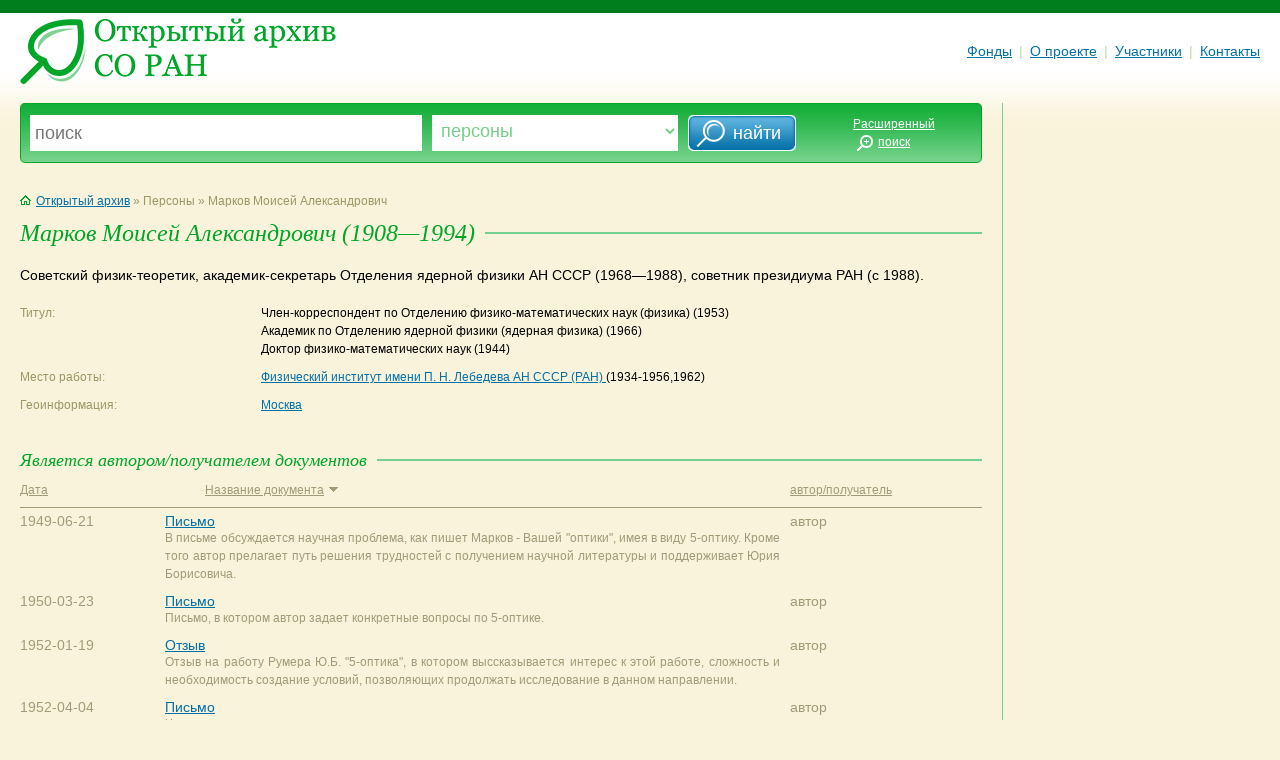

--- FILE ---
content_type: text/html; charset=utf-8
request_url: http://odasib.ru/OpenArchive/Portrait.cshtml?id=Xu_zoya_634993802406113281_1183
body_size: 21433
content:


<!DOCTYPE html>

<html>
    <head>
        <meta charset="utf-8" />
        <title>Открытый архив СО РАН</title>
    	<link rel="stylesheet" type="text/css" href="style/moo.css" />
	<link rel="shortcut icon" href="style/favicon.ico" type="image/x-icon">
    </head>
    <body>
	<div id="site"><div class="pd">
		<table cellpadding="0" cellspacing="0" border="0" width="100%">
            <!--
			<tr>
				<td class="header">
        				&laquo;Открытый архив СО&nbsp;РАН как электронная система накопления, представления и&nbsp;хранения научного наследия&raquo; М-48
				</td>
			</tr>
                -->
			<tr>
				<td class="block-top">
					<a href="Default.cshtml"><img src="img/logo.png" class="logo" alt="Открытый архив СО РАН" /></a>
					<div class="main-menu">
						<a href="Default.cshtml" class="menu-item nov">Фонды</a>
						<span class="menu-sep">|</span>
                        <!--
						<a href="" class="menu-item nov">Персоны</a>
						<span class="menu-sep">|</span>
						<a href="" class="menu-item nov">Организации</a>
						<span class="menu-sep">|</span>
						<a href="" class="menu-item nov">Полезные ссылки</a>
						<span class="menu-sep">|</span>
                            -->
						<a href="About.cshtml" class="menu-item nov">О проекте</a>
						<span class="menu-sep">|</span>
						<a href="Participants.cshtml" class="menu-item nov">Участники</a>
						<span class="menu-sep">|</span>
						<a href="Contacts.cshtml" class="menu-item nov">Контакты</a>
					</div>
				</td>
			</tr>
		</table>		
        
        <!-- В таблице: поисковая панель, основная панель (RenderBody), правая панель -->
		<table cellpadding="0" cellspacing="0" border="0" width="100%">
			<tr valign="top">
				<td class="block-content">
					<div id="wrap">
						<div class="fk-ie">

				        <form method="post" action="Search.cshtml">
							<div class="bsearch-1">
								<div class="bsearch-2">
									<div class="bsearch-3">
					                    <table cellpadding="0" cellspacing="0" border="0" width="100%">
					                    <tr>
					                    <td class="s-input-1">
											<div class="search-form">
												<input name="searchstring" type="text" placeholder="поиск" title="введите текст для поиска" />
											</div>
										
										</td>
										<td class="s-input-2">
											<div class="search-form">
												<select name="searchvariant">
													<option  value="person">Персоны</option>
													<option  value="org-sys">Организации</option>
													<option  value="collection">Коллекции</option>
													<option  value="document">Документы</option>
													<option  value="city">Города</option>
													<option  value="country">Страны</option>
												</select>
											</div>
										
										</td>
										<td>
											<input type="submit" value="&nbsp; &nbsp;&nbsp;  найти" class="search-go" />
										</td>
										<td class="s-input-o">
											<a href="" class="small white">Расширенный<br /><img 
											src="img/search-ext-btn.png" class="ext-btn" alt="" />поиск<img src="img/p.gif" class="ext-btn" alt="" /></a>
										
										</td>
										</tr>
									</table>

									</div>
							      	</div>
							</div>
						</form>
						<br clear="all" />




<p class="grad">
	<a href="Default.cshtml" class="nov"><img src="img/ico-home.gif" class="ico-home" alt="" />Открытый архив</a>
	&raquo;
	Персоны
	&raquo;
	Марков Моисей Александрович
</p>

<div class="heading1"> 
<h1>
    Марков Моисей Александрович 
    (1908—1994)
</h1>
</div>


<p>Советский физик-теоретик, академик-секретарь Отделения ядерной физики АН СССР (1968—1988), советник президиума РАН (с 1988).</p>

<table cellpadding="0" cellspacing="0" border="0" width="100%" class="info-person">
	<tr valign="top">
		<td width="25%" class="line-name">Титул:</td>
		<td width="75%" class="line-info">
                <span>Член-корреспондент по Отделению физико-математических наук (физика)</span>
                     <span>(1953)</span>
                <br />
                <span>Академик по Отделению ядерной физики (ядерная физика)</span>
                     <span>(1966)</span>
                <br />
                <span>Доктор физико-математических наук</span>
                     <span>(1944)</span>
                <br />
 		</td>
	</tr>
    	<tr valign="top">
		<td width="25%" class="line-name">Место работы:</td>
		<td width="75%" class="line-info">
			    <a href='Portrait.cshtml?id=Xu_zoya_634993802406113281_1443'>Физический институт имени П. Н. Лебедева АН СССР (РАН) </a>
                    <span>(1934-1956,1962)</span>
                <br />
		</td>
	</tr>
        	<tr valign="top">
		<td width="25%" class="line-name">Геоинформация:</td>
		<td width="75%" class="line-info">
            <a href='Portrait.cshtml?id=Xu_zoya_634993802406113281_1040'>Москва</a><span> </span> 
		</td>
	</tr>
</table>
<br /><br />

<div class="heading3"> 
	<h3>Является автором/получателем документов</h3>
</div>
<table cellpadding="0" cellspacing="0" border="0" width="100%" class="info-docs">
	<tr>
		<th width="15%"><a href="sort">Дата</a></th>
		<th width="65%" class="th-document-name"><a href="sort">Название документа<img src="img/ico-sort-down.gif" alt="" /></a></th>
		<th width="20%"><a href="sort">автор/получатель</a></th>
	</tr>
	<tr valign="top">
		<td width="15%">1949-06-21</td>
		<td width="65%">
<!--			<a href='Portrait.cshtml?id=Xu_zoya_634993802406113281_1488'><img src="img/icon-doc.png" class="icon-doc" alt="" />
			Письмо</a><br /-->
			<a href='Portrait.cshtml?id=Xu_zoya_634993802406113281_1488'>Письмо</a><br />
			<span class="small">В письме обсуждается научная проблема, как пишет Марков - Вашей &quot;оптики&quot;, имея в виду 5-оптику. Кроме того автор прелагает путь решения трудностей с получением научной литературы и поддерживает Юрия Борисовича.</span>
		</td>
		<td width="20%">
            автор
		</td>
	</tr>
	<tr valign="top">
		<td width="15%">1950-03-23</td>
		<td width="65%">
<!--			<a href='Portrait.cshtml?id=Xu_zoya_634993802406113281_1609'><img src="img/icon-doc.png" class="icon-doc" alt="" />
			Письмо</a><br /-->
			<a href='Portrait.cshtml?id=Xu_zoya_634993802406113281_1609'>Письмо</a><br />
			<span class="small">Письмо, в котором автор задает конкретные вопросы по 5-оптике. </span>
		</td>
		<td width="20%">
            автор
		</td>
	</tr>
	<tr valign="top">
		<td width="15%">1952-01-19</td>
		<td width="65%">
<!--			<a href='Portrait.cshtml?id=Xu_zoya_634993802406113281_1893'><img src="img/icon-doc.png" class="icon-doc" alt="" />
			Отзыв</a><br /-->
			<a href='Portrait.cshtml?id=Xu_zoya_634993802406113281_1893'>Отзыв</a><br />
			<span class="small">Отзыв на работу Румера Ю.Б. &quot;5-оптика&quot;, в котором выссказывается интерес к этой работе, сложность и необходимость создание условий, позволяющих продолжать исследование в данном направлении. </span>
		</td>
		<td width="20%">
            автор
		</td>
	</tr>
	<tr valign="top">
		<td width="15%">1952-04-04</td>
		<td width="65%">
<!--			<a href='Portrait.cshtml?id=Xu_zoya_634993802406113281_1915'><img src="img/icon-doc.png" class="icon-doc" alt="" />
			Письмо</a><br /-->
			<a href='Portrait.cshtml?id=Xu_zoya_634993802406113281_1915'>Письмо</a><br />
			<span class="small">Часть письма.</span>
		</td>
		<td width="20%">
            автор
		</td>
	</tr>
	<tr valign="top">
		<td width="15%">1956</td>
		<td width="65%">
<!--			<a href='Portrait.cshtml?id=Xu_zoya_634993802406113281_2002'><img src="img/icon-doc.png" class="icon-doc" alt="" />
			Отзыв</a><br /-->
			<a href='Portrait.cshtml?id=Xu_zoya_634993802406113281_2002'>Отзыв</a><br />
			<span class="small">Отзыв о монографии Румера Ю.Б. &quot;Исследования по 5-оптике&quot; с рекомендацией опубликовать. </span>
		</td>
		<td width="20%">
            автор
		</td>
	</tr>
	<tr valign="top">
		<td width="15%">1979-09-06</td>
		<td width="65%">
<!--			<a href='Portrait.cshtml?id=Xu_petr_635082815152500000_5860'><img src="img/icon-doc.png" class="icon-doc" alt="" />
			Приглашение с вложением</a><br /-->
			<a href='Portrait.cshtml?id=Xu_petr_635082815152500000_5860'>Приглашение с вложением</a><br />
			<span class="small">Приглашение принять участие в работе семинара &quot;Теоретико-групповые методы в физике&quot;. Будет проходить с 28 по 30 ноября 1979 в Звенигороде. Вложен образец оформления докладов и Бюллетень семинара. </span>
		</td>
		<td width="20%">
            автор
		</td>
	</tr>
	<tr valign="top">
		<td width="15%">1981</td>
		<td width="65%">
<!--			<a href='Portrait.cshtml?id=Xu_zoya_634993802406113281_10394'><img src="img/icon-doc.png" class="icon-doc" alt="" />
			Поздравление</a><br /-->
			<a href='Portrait.cshtml?id=Xu_zoya_634993802406113281_10394'>Поздравление</a><br />
			<span class="small">С 80-лентим юбилеем.</span>
		</td>
		<td width="20%">
            автор
		</td>
	</tr>
	<tr valign="top">
		<td width="15%">1985-02</td>
		<td width="65%">
<!--			<a href='Portrait.cshtml?id=Xu_zoya_634993802406113281_7802'><img src="img/icon-doc.png" class="icon-doc" alt="" />
			Телеграмма</a><br /-->
			<a href='Portrait.cshtml?id=Xu_zoya_634993802406113281_7802'>Телеграмма</a><br />
			<span class="small">Соболезнование.</span>
		</td>
		<td width="20%">
            автор
		</td>
	</tr>
	<tr valign="top">
		<td width="15%">1986</td>
		<td width="65%">
<!--			<a href='Portrait.cshtml?id=Xu_zoya_634993802406113281_5660'><img src="img/icon-doc.png" class="icon-doc" alt="" />
			Памяти Ю.Б. Румера</a><br /-->
			<a href='Portrait.cshtml?id=Xu_zoya_634993802406113281_5660'>Памяти Ю.Б. Румера</a><br />
			<span class="small">Некролог.</span>
		</td>
		<td width="20%">
            автор
		</td>
	</tr>
</table>
<br />							
<div class="heading3"> 
	<h3>Отражен в документах</h3>
</div>
<table cellpadding="0" cellspacing="0" border="0" width="100%" class="info-docs">
	<tr>
		<th width="20%"><a href="sort">Дата</a></th>
		<th width="80%" class="th-document-name"><a href="sort">Название документа<img src="img/ico-sort-down.gif" alt="" /></a></th>
		<!--th><a href="sort">автор/получатель</a></th-->
	</tr>
	<tr valign="top">
		<td width="20%">1934</td>
		<td width="80%">
<!--			<a href='Portrait.cshtml?id=Xu_zoya_634993802406113281_11409'><img src="img/icon-doc.png" class="icon-doc" alt="" />
			Рекомендация</a><br /-->
            <a href='Portrait.cshtml?id=Xu_zoya_634993802406113281_11409'>Рекомендация</a><br /
			<span class="small">Об основных работах Румера, анализ которых позволяет рекомендовать присуждение степени доктора физико-математических наук без защиты докторской диссертации.</span>
		</td>
		<!--td width="25%">
		</td-->
	</tr>
	<tr valign="top">
		<td width="20%">1934-11-14</td>
		<td width="80%">
<!--			<a href='Portrait.cshtml?id=Xu_zoya_634993802406113281_11424'><img src="img/icon-doc.png" class="icon-doc" alt="" />
			Рекомендация</a><br /-->
            <a href='Portrait.cshtml?id=Xu_zoya_634993802406113281_11424'>Рекомендация</a><br /
			<span class="small">Рукописный вариант отзыва об основных работах Румера, анализ которых позволяет рекомендовать присуждение степени доктора физико-математических наук без защиты докторской диссертации по совокупности работ.</span>
		</td>
		<!--td width="25%">
		</td-->
	</tr>
	<tr valign="top">
		<td width="20%">1948-06-22</td>
		<td width="80%">
<!--			<a href='Portrait.cshtml?id=Xu_zoya_634993802406113281_1276'><img src="img/icon-doc.png" class="icon-doc" alt="" />
			Письмо</a><br /-->
            <a href='Portrait.cshtml?id=Xu_zoya_634993802406113281_1276'>Письмо</a><br /
			<span class="small">Письмо Румера Ю.Б. Михайловой О.К.</span>
		</td>
		<!--td width="25%">
		</td-->
	</tr>
	<tr valign="top">
		<td width="20%">1948-06-30</td>
		<td width="80%">
<!--			<a href='Portrait.cshtml?id=Xu_zoya_634993802406113281_1155'><img src="img/icon-doc.png" class="icon-doc" alt="" />
			Письмо</a><br /-->
            <a href='Portrait.cshtml?id=Xu_zoya_634993802406113281_1155'>Письмо</a><br /
			<span class="small">Письмо брата, Румера О.Б. Румеру Ю.Б.</span>
		</td>
		<!--td width="25%">
		</td-->
	</tr>
	<tr valign="top">
		<td width="20%">1948-07-10</td>
		<td width="80%">
<!--			<a href='Portrait.cshtml?id=Xu_zoya_634993802406113281_1228'><img src="img/icon-doc.png" class="icon-doc" alt="" />
			Письмо</a><br /-->
            <a href='Portrait.cshtml?id=Xu_zoya_634993802406113281_1228'>Письмо</a><br /
			<span class="small">Письмо Лифшица Е.М. Румеру Ю.Б., в котором обсуждаются работы Ю.Б., привезенные Ольгой Кузьминичной в Москву.  </span>
		</td>
		<!--td width="25%">
		</td-->
	</tr>
	<tr valign="top">
		<td width="20%">1950-05-07</td>
		<td width="80%">
<!--			<a href='Portrait.cshtml?id=Xu_zoya_634993802406113281_1635'><img src="img/icon-doc.png" class="icon-doc" alt="" />
			Письмо</a><br /-->
            <a href='Portrait.cshtml?id=Xu_zoya_634993802406113281_1635'>Письмо</a><br /
			<span class="small">Письмо о личных делах и и 5-оптике.</span>
		</td>
		<!--td width="25%">
		</td-->
	</tr>
	<tr valign="top">
		<td width="20%">1951-1952</td>
		<td width="80%">
<!--			<a href='Portrait.cshtml?id=Xu_zoya_634993802406113281_4570'><img src="img/icon-doc.png" class="icon-doc" alt="" />
			Письмо</a><br /-->
            <a href='Portrait.cshtml?id=Xu_zoya_634993802406113281_4570'>Письмо</a><br /
			<span class="small">В письме просьба собрать информацию о том, как физики относятся к 5-оптике и сообщается, что автор написал письмо Сталину с просьбой провести закрытую дискуссию по вопросу 5-ти оптики.</span>
		</td>
		<!--td width="25%">
		</td-->
	</tr>
	<tr valign="top">
		<td width="20%">1952-08-10</td>
		<td width="80%">
<!--			<a href='Portrait.cshtml?id=Xu_zoya_634993802406113281_1983'><img src="img/icon-doc.png" class="icon-doc" alt="" />
			Письмо</a><br /-->
            <a href='Portrait.cshtml?id=Xu_zoya_634993802406113281_1983'>Письмо</a><br /
			<span class="small">Дружеское письмо с поддержкой Румера Ю.Б. в тяжелый период: отсутствие постоянной работы, научное сообщество не спешит обсудить и дать оценку теории 5-оптики.</span>
		</td>
		<!--td width="25%">
		</td-->
	</tr>
	<tr valign="top">
		<td width="20%">1952-12-11</td>
		<td width="80%">
<!--			<a href='Portrait.cshtml?id=Xu_zoya_634993802406113281_1925'><img src="img/icon-doc.png" class="icon-doc" alt="" />
			Заключительное слово</a><br /-->
            <a href='Portrait.cshtml?id=Xu_zoya_634993802406113281_1925'>Заключительное слово</a><br /
			<span class="small">Заключительное слово  председателя на дискуссии по 5-оптике.</span>
		</td>
		<!--td width="25%">
		</td-->
	</tr>
	<tr valign="top">
		<td width="20%">1952-12-11</td>
		<td width="80%">
<!--			<a href='Portrait.cshtml?id=Xu_zoya_634993802406113281_3825'><img src="img/icon-doc.png" class="icon-doc" alt="" />
			Дискуссия</a><br /-->
            <a href='Portrait.cshtml?id=Xu_zoya_634993802406113281_3825'>Дискуссия</a><br /
			<span class="small">Стенограмма дискуссии по пятиоптике</span>
		</td>
		<!--td width="25%">
		</td-->
	</tr>
	<tr valign="top">
		<td width="20%">1985-02-12</td>
		<td width="80%">
<!--			<a href='Portrait.cshtml?id=Xu_zoya_634993802406113281_5320'><img src="img/icon-doc.png" class="icon-doc" alt="" />
			Некролог</a><br /-->
            <a href='Portrait.cshtml?id=Xu_zoya_634993802406113281_5320'>Некролог</a><br /
			<span class="small">Статья памяти в газете &quot;Университетская жизнь&quot;. </span>
		</td>
		<!--td width="25%">
		</td-->
	</tr>
	<tr valign="top">
		<td width="20%">1986-12-22</td>
		<td width="80%">
<!--			<a href='Portrait.cshtml?id=Xu2_pavl_638115354386173373_35845'><img src="img/icon-doc.png" class="icon-doc" alt="" />
			Записка в ЦК КПСС о встрече с академиком А.А. Сахаровым</a><br /-->
            <a href='Portrait.cshtml?id=Xu2_pavl_638115354386173373_35845'>Записка в ЦК КПСС о встрече с академиком А.А. Сахаровым</a><br /
			<span class="small">Записка отправлена М.С. Горбачёву с обещанием дополнить её, если необходимо. Прилагается также черновик записки.</span>
		</td>
		<!--td width="25%">
		</td-->
	</tr>
</table>

<!--
<p class="pages">Страницы: &nbsp; <span>1</span> &nbsp; <a href="p2">2</a> &nbsp; <a href="p3">3</a> &nbsp; <a href="p4">4</a></p>

<br /><img src="img/line-dotted.gif" width="150" height="1" alt="" />
<p>См. также:</p>
<ul class="also">
	<li><a href="link">Фонд Юрия Борисовича Румера</a></li>
	<li><a href="link">Библиография трудов Юрия Борисовича Румера</a></li>
</ul>
-->

                            

                       	<br clear="all" />

							

						
						</div>
					</div>
				</td>

				<td class="sep-content"><img src="img/p.gif" width="40" height="1" alt="" /></td>
				<td class="block-right">



				</td>
			</tr>
		</table>

		<table cellpadding="0" cellspacing="0" border="0" width="100%">
			<tr valign="top">
				<td class="block-content">
					<div class="line-bottom"> </div>

					<a href="#"><img src="img/up_arrow.png" border="0" align="left" /></a>
				

				        <div class="copyright">
						&copy; 2013-2014 Институт Систем Информатики <br />
						им. А.П. Ершова СО РАН<br />
						<a href="mailto:oda@iis.nsk.su?subject=Open Digital Archive"><img src="img/ico-mail.gif" class="ico-mail" alt="Написать письмо" />Написать письмо</a>
				        </div>

					<div class="main-menu">
						<a href="Default.cshtml" class="menu-item nov">Фонды</a>
						<span class="menu-sep">|</span>
						<a href="About.cshtml" class="menu-item nov">О проекте</a>
						<span class="menu-sep">|</span>
						<a href="Participants.cshtml" class="menu-item nov">Участники</a>
						<span class="menu-sep">|</span>
						<a href="Contacts.cshtml" class="menu-item nov">Контакты</a>
					</div>
				</td>
			</tr>
		</table>
        </div></div>
    </body>
</html>
